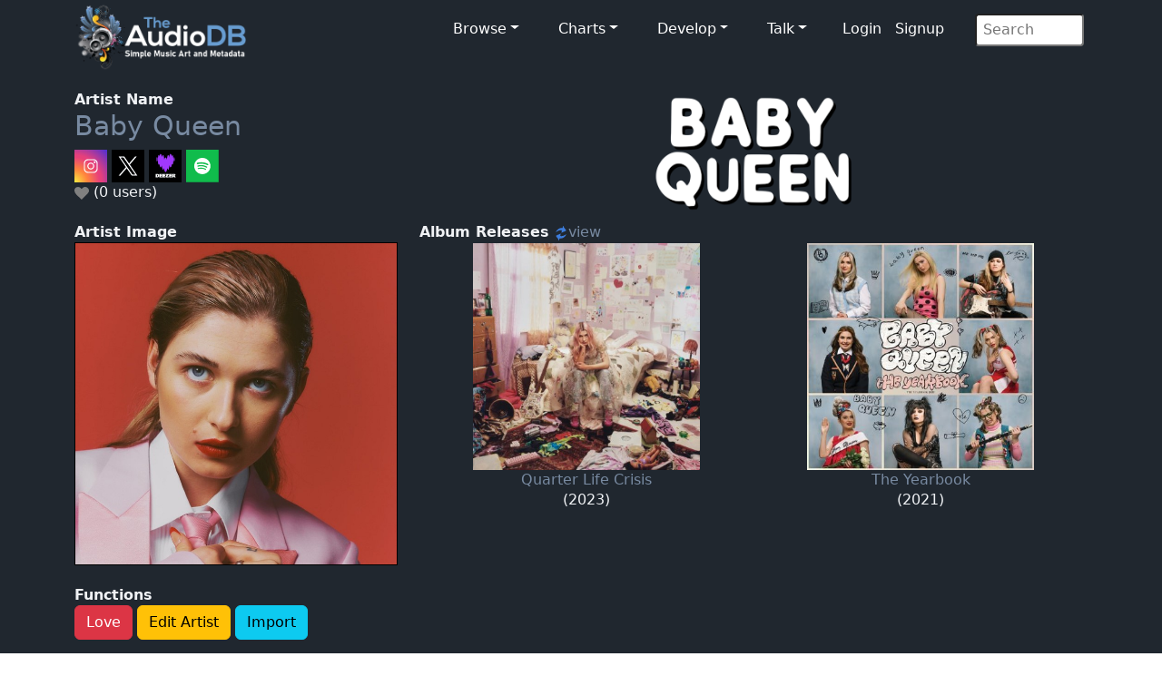

--- FILE ---
content_type: text/html; charset=UTF-8
request_url: https://www.theaudiodb.com/artist/167587
body_size: 4384
content:
<!DOCTYPE html>
<script type="text/javascript">
	// Javascript Functions //

	//##########################################//
	// ########## Sugestion Box ################//
	// #########################################//

	// Are you sure function
	function makesure() {
		if (confirm('Are you sure?')) {
			return true;
		} else {
			return false;
		}
	}
</script>

<html lang="en">

<head>
	<meta charset="utf-8">
	<meta name="viewport" content="width=device-width, initial-scale=1.0">
	<meta name="description" content="Artist: Baby Queen, MusicBrainzID: 31f7decf-2448-43f4-b792-3dfb8ea1d030, data, artwork, logo, fanart, clearart, charts, best songs, musicvideos">
	<meta name="author" content="TheAudioDB">
	<title>Baby Queen | TheAudioDB.com</title>
	<!-- Page Canonical -->
	<link rel="canonical" href='https://www.theaudiodb.com/artist/167587-Baby-Queen' />
	<link href="/css/bootstrap.5.3.3.min.css?v=1" rel="stylesheet">
<link href="/css/font-awesome.min.css" rel="stylesheet">
<link href="/css/main-dark.css" rel="stylesheet">
<meta name="insight-app-sec-validation" content="b724337f-e21c-4197-a250-1172b24ad088">
<link rel="apple-touch-icon" sizes="57x57" href="/images/ico/apple-icon-57x57.png">
<link rel="apple-touch-icon" sizes="60x60" href="/images/ico/apple-icon-60x60.png">
<link rel="apple-touch-icon" sizes="72x72" href="/images/ico/apple-icon-72x72.png">
<link rel="apple-touch-icon" sizes="76x76" href="/images/ico/apple-icon-76x76.png">
<link rel="apple-touch-icon" sizes="114x114" href="/images/ico/apple-icon-114x114.png">
<link rel="apple-touch-icon" sizes="120x120" href="/images/ico/apple-icon-120x120.png">
<link rel="apple-touch-icon" sizes="144x144" href="/images/ico/apple-icon-144x144.png">
<link rel="apple-touch-icon" sizes="152x152" href="/images/ico/apple-icon-152x152.png">
<link rel="apple-touch-icon" sizes="180x180" href="/images/ico/apple-icon-180x180.png">
<link rel="icon" type="image/png" sizes="192x192" href="/images/ico/android-icon-192x192.png">
<link rel="icon" type="image/png" sizes="32x32" href="/images/ico/favicon-32x32.png">
<link rel="icon" type="image/png" sizes="96x96" href="/images/ico/favicon-96x96.png">
<link rel="icon" type="image/png" sizes="16x16" href="/images/ico/favicon-16x16.png">

<!-- Stat generation -->
<script
    src="https://app.rybbit.io/api/script.js"
    data-site-id="cf69f0cd148e"
    defer></script></head><!--/head-->

<body class="homepage">

	
<!-- Navbar -->

<nav class="navbar navbar-expand-sm navbar-inverse navbar-dark">
    <div class="container">
        <a class="navbar-brand" href="/"><img src="/images/logo_new_12.png" alt="website logo" width="190" height="77"></a>
        <!-- Burger Menu -->
        <button class="navbar-toggler collapsed navbar-inverse" type="button" data-bs-toggle="collapse" data-bs-target="#mynavbar" aria-expanded="false">
            <span class="navbar-toggler-icon white"></span>
        </button>
        <!-- Large Menu -->
        <div class="navbar-collapse collapse" id="mynavbar">
            <ul class="navbar-nav ms-auto">
                <!-- Browse Dropdown -->
                <li class=" nav-item dropdown dropdown-menu-dark nav-item px-1">
                    <a href="#" class="dropdown-toggle" type="button" id="dropdownMenuButton1" data-bs-toggle="dropdown" aria-expanded="false">Browse</a>
                    <ul class="dropdown-menu dropdown-menu-dark">
                        <li class='py-2'><a href='/activity'>Activity Feed</a></li>
                        <li class='py-2'><a href='/add_artist'>Import New Artist</a></li>
                        <li class='py-2'><a href='/add_label'>Import New Label</a></li>
                        <li class='py-2'><a href="/list_browse">Browse Playlists</a></li>
                        <li class='py-2'><a href="/missing_artwork">Missing Artwork</a></li>
                    </ul>
                </li>

                <!-- Charts Dropdown -->
                <li class="nav-item dropdown nav-item px-1">
                    <a href='#' class="dropdown-toggle" type="button" id="dropdownMenuButton2" data-bs-toggle="dropdown" aria-expanded="false">Charts</a>
                    <ul class="dropdown-menu dropdown-menu-dark px-1">
                        <li class='py-2'><a href="/chart_itunes">Top iTunes</a></li>
                        <li class='py-2'><a href="/chart_artists">Top 100 Artists</a></li>
                        <li class='py-2'><a href="/chart_albums">Top 100 Albums</a></li>
                        <li class='py-2'><a href="/chart_tracks">Top 100 Tracks</a></li>
                        <li class='py-2'><a href="/chart_mvids">Top Youtube</a></li>
                        <li class='py-2'><a href="/chart_sitestats">Site Statistics</a></li>
                        <li class='py-2'><a href="/chart_datastats">Data Statistics</a></li>
                    </ul>
                </li>

                <!-- Developers Dropdown-->
                <li class="dropdown nav-item px-1">
                    <a href='#' class="dropdown-toggle" type="button" id="dropdownMenuButton4" data-bs-toggle="dropdown" aria-expanded="false">Develop</a>
                    <ul class="dropdown-menu dropdown-menu-dark px-1">
                        <li class='py-2'><a href="/free_music_api">Free Music API</a></li>
                        <li class='py-2'><a href="/pricing">Pricing</a></li>
                        <li class='py-2'><a href="https://trello.com/b/V52egHeq/theaudiodb">Roadmap</a></li>
                        <li class='py-2'><a href="/docs_artwork">Artwork Types</a></li>
                        <li class='py-2'><a href="/docs_json">JSON Examples</a></li>
                        <!-- <li class='py-2'><a href="/docs_hashing">Song Hashing</a></li> -->
                    </ul>
                </li>

                <!-- Discuss -->
                <li class="dropdown nav-item px-1">
                    <a href='#' class="dropdown-toggle" type="button" id="dropdownMenuButton5" data-bs-toggle="dropdown" aria-expanded="false">Talk</a>
                    <ul class="dropdown-menu dropdown-menu-dark px-1">
                        <li class='py-2'><a href="/forum">Forum</a></li>
                        <li class='py-2'><a href="https://discord.gg/pFvgaXV">Discord Chat</a></li>
                    </ul>
                </li>

                <!-- Username -->
                
                        <li>
                            <a href='/user_login.php'>Login</a> 
                            <a href='/user_register2.php'>Signup</a>
                        </li>
                <!-- Search Box -->
                <li class="dropdown nav-item px-1">
                    <div class="search">
                        <form role="form" action="/browse.php" method="post">
                            <input type="search" name="search" class="search-form" autocomplete="off" placeholder=" Search" />
                        </form>
                    </div>
                </li>
            </ul>
        </div>
    </div>
</nav>
	<section id="feature">
		<div class="container">

			<div class='row'><div class='col-sm-4'><b>Artist Name</b><br>
						<h1><a href='/artist/167587-Baby-Queen'/>Baby Queen</h1></a><a href='https://www.instagram.com/queenofthebabies/ ' target='_blank'/><img src='/images/icons/vector/socials/instagram.svg' alt='web link' width='36' height='36'/> </a><a href='https://twitter.com/babyqueen ' target='_blank'/><img src='/images/icons/vector/socials/twitter.svg' alt='web link' width='36' height='36'/> </a><a href='https://www.deezer.com/artist/5244141 ' target='_blank'/><img src='/images/icons/vector/socials/deezer.svg' alt='web link' width='36' height='36'/> </a><a href='https://open.spotify.com/artist/4VqlewwKZJoIcA88PYHUDd ' target='_blank'/><img src='/images/icons/vector/socials/spotify.svg' alt='web link' width='36' height='36'/> </a><br><img src='/images/icons/vector/heart_off.svg' alt='heart icon off' width='16' height='16'/> (0 users) <br><br></div>
				<div class="col-sm-8">
					<center><a href='https://r2.theaudiodb.com/images/media/artist/logo/fnz5941700167936.png' rel='prettyPhoto'/><img src='https://r2.theaudiodb.com/images/media/artist/logo/fnz5941700167936.png' alt='artist logo' style='max-width:350px;width:100%'/></a></center>				</div>
		</div>
		<div class="row">

			<div class="col-sm-4">
				<b>Artist Image</b><br><a href='https://r2.theaudiodb.com/images/media/artist/thumb/phsy331630703885.jpg' />
                        <img class='glass' src='https://r2.theaudiodb.com/images/media/artist/thumb/phsy331630703885.jpg' alt='artist thumb' style='width: 100%;' />
                        <br></a><br><b>Functions</b><br><a href='https://www.theaudiodb.com/user_register2.php'> <button type='button' class='btn btn-danger'>Love</button></a><a href='https://www.theaudiodb.com/user_register2.php'> <button type='button' class='btn btn-warning'>Edit Artist</button></a><a href='https://www.theaudiodb.com/user_register2.php'> <button type='button' class='btn btn-info'>Import</button></a><br><br><b>Data Complete</b> 70%<br><div class='progress-container'><progress class='progress is-info' value='7' max='10'>15%</progress></div><br>
			</div>

			<div class='col-sm-8'><b>Album Releases</b> <a href='/artist/167587-Baby-Queen?view=1'/> <img src='/images/icons/svg/refresh.svg' width='16' height='16' alt='refresh'/>view</a> <br></h3><table style='width: 100%; table-layout: fixed;'><tr><td max-width='33%' valign='top' align='center'><a href='/album/2422207-Baby-Queen-Quarter-Life-Crisis'/>
											<img src='https://r2.theaudiodb.com/images/media/album/thumb/dlh7xc1700167760.jpg/medium' title='Quarter Life Crisis' alt='album thumb' style='width:90%; max-width:250px' /></a><br><center><a href='/album/2422207-Baby-Queen-Quarter-Life-Crisis'/>Quarter Life Crisis</a><br>(2023)</center></td><td max-width='33%' valign='top' align='center'><a href='/album/2369511-Baby-Queen-The-Yearbook'/>
											<img src='https://r2.theaudiodb.com/images/media/album/thumb/tsdqzv1635843584.jpg/medium' title='The Yearbook' alt='album thumb' style='width:90%; max-width:250px' /></a><br><center><a href='/album/2369511-Baby-Queen-The-Yearbook'/>The Yearbook</a><br>(2021)</center></td></tr></table><br><br></div>
		</div>


		<div class='row'><div class='col-sm-4'><b>Members</b><br> 1 Female<br><br><b>Origin</b><br>South African<br><br><b>Genre</b><br><img src='/images/icons/vector/speaker.svg' width='32' alt='flag' />Pop<br><br><b>Style</b><br>Rock/Pop<br><br><b>Mood</b><br>---<br><br><b>Born</b><p>1997<br><br><b>Active</b><br><img src='/images/icons/vector/calendar.svg' alt='calendar icon' width='32' height='32'/> 2020 to Present...<br><br><b>Cutout</b><br><img src='/images/icons/upload_icon-transparent2.png' alt='transparent'/><b><br><br>Current Record Label</b><br><a href='/label/45210-Polydor'/><img src='https://r2.theaudiodb.com/images/media/label/logo/polydor-4fd9f40b84d56.png' alt='artist logo' width='100%'></a><br><br><br></div><div class='col-sm-8'><img src='/images/icons/vector/heart.svg' alt='heart icon' height='16' width='16'/> <b>Most Loved Tracks</b><br>No loved tracks found...<br><br><img src='/images/icons/vector/youtube.svg' alt='youtube icon' height='16' width='16'/> <b>Music Video Links</b><br><table style='width: 100%; table-layout: fixed;'><tr>No Music Videos Found...</td></tr></table><br><br><br><b>Artist Biography</b><br>Available in:  <a href='/artist/167587-Baby-Queen'/>
					<img src='/images/icons/vector/flags/GB.svg' alt='gb icon' Title='Available in English' width='24'></a> <br>Arabella Latham (born 19 August 1997), known professionally as Baby Queen, is a South African singer based in London. Born and raised in Durban, South Africa, she moved to London at 18 to pursue a career in music and signed a recording contract with Polydor Records in 2020.<br />
Her first EP, Medicine, was released in November 2020, followed by her debut mixtape, The Yearbook, in September 2021. She made the long list for the Radio 1 Sound of 2022. Her debut studio album, Quarter Life Crisis, was released in November 2023.<br><a href='https://google.com/search?btnI=1&q=Baby+Queen Wikipedia' target='_blank' rel='noopener'/><img src='/images/icons/vector/cc.svg' alt='wiki icon' width='50'/></a><br><br><b>Wide Thumb</b><br><img src='/images/icons/upload_icon-transparent2.png' alt='transparent'/><br><br><b>Clearart</b><br><img src='/images/icons/upload_icon-transparent2.png' alt='transparent'/><br><br><b>Fanart</b><br><img src='https://r2.theaudiodb.com/images/media/artist/fanart/dea0zz1630703513.jpg/small' alt='fanart thumb' style='width:50%'><img src='https://r2.theaudiodb.com/images/media/artist/fanart/ymhl2b1630703567.jpg/small' alt='fanart thumb' style='width:50%'><br><img src='https://r2.theaudiodb.com/images/media/artist/fanart/hs6rvb1630703622.jpg/small' alt='fanart thumb' style='width:50%'><img src='https://r2.theaudiodb.com/images/media/artist/fanart/m1u66c1630703764.jpg/small' alt='fanart thumb' style='width:50%'><br><br><b>Banner</b><br><img src='/images/icons/upload_icon-transparent2.png' alt='transparent icon'/>
		<br><br><b>User Comments</b><br>
	<p><div id='comments'><img src='/images/transparent.png' alt='transparent icon'>No comments yet..</div><p></div></div><div class='row'><div class='col-sm-1'></div><div class='col-sm-3'><br><b>Status</b><br></div><div class='col-sm-8'><br><b>Socials</b><br><a href='https://www.instagram.com/queenofthebabies/ ' target='_blank'/><img src='/images/icons/vector/socials/instagram.svg' alt='social icon' width='64' height='64'/> </a><a href='https://twitter.com/babyqueen ' target='_blank'/><img src='/images/icons/vector/socials/twitter.svg' alt='social icon' width='64' height='64'/> </a><br><br><b>Streaming</b><br><a href='https://www.deezer.com/artist/5244141 ' target='_blank'/><img src='/images/icons/vector/socials/deezer.svg' alt='website icon' width='64'/> </a><a href='https://open.spotify.com/artist/4VqlewwKZJoIcA88PYHUDd ' target='_blank'/><img src='/images/icons/vector/socials/spotify.svg' alt='website icon' width='64'/> </a><br><br><b>External Links</b><br><a href='https://fanart.tv/artist/31f7decf-2448-43f4-b792-3dfb8ea1d030/'  target='_blank' rel='noopener'><img src='/images/icons/vector/socials/fanarttv.svg' alt='fanart.tv icon' hieght='64'width='64'></a> <a href='https://musicbrainz.org/artist/31f7decf-2448-43f4-b792-3dfb8ea1d030' target='_blank' rel='noopener'><img src='/images/icons/vector/socials/musicbrainz.svg' alt='musicbrainz icon' height='64'/></a> <a href='https://www.last.fm/music/Baby+Queen/+charts?subtype=tracks'  target='_blank' rel='noopener'><img src='/images/icons/vector/socials/lastfm.svg' alt='last.fm icon' height='64' width='64'/> <a href='https://www.amazon.co.uk/s/?_encoding=UTF8&x=0&redirect=true&tag=raspberrypifo-21&linkCode=ur2&y=0&camp=1634&rd=1&creative=19450&field-keywords=Baby Queen&url=search-alias%3Ddigital-music' target='_blank' rel='noopener'><img src='/images/icons/vector/socials/amazon.svg' alt='amazon icon' width='64'/></a>	</div>
	</div>
	</div>

	</section><!--/#bottom-->

	<footer id="footer" class="midnight-blue">
    <div class="container">
        <div class="row">
            <div class="col-sm-3">
                &copy; 2012-2026<a href="https://www.theaudiodb.com/" title="TheAudioDB.com"> - TheAudioDB.com</a>
                <div><a href="/free_music_api" title="Free Music API">Free Music API</a></div>
            </div>
            <div class="col-sm-6">
                <center>
                    Socials:
                    <a href="https://www.facebook.com/TheDataDB/"><img src="../images/facebook_icon.png" alt="facebook icon"></a>
                    <a href="https://twitter.com/TheAudioDB"><img src="../images/twitter_icon.png" alt="twitter icon"></a>
                    <a href="https://discord.com/invite/pFvgaXV"><img src="../images/discord_icon.png" alt="Dicsord icon"></a><br><br>
                    <a href="https://www.thecocktaildb.com" target="_blank" rel="noopener"><img src="../images/logo-tcdb.png" alt="logo"></a>
                    <a href="https://www.thesportsdb.com" target="_blank" rel="noopener"><img src="../images/logo-tsdb.png" alt="logo"></a>
                    <a href="https://www.themealdb.com" target="_blank" rel="noopener"><img src="../images/logo-tmdb.png" alt="logo"></a>
                </center>
            </div>
            <div class="col-sm-3">
                <ul class="pull-right">
                    <li><a href="/about.php">About</a></li>
                    <li><a href="/docs_terms_of_use.php">Terms</a></li>
                    <li><a href="/docs_privacy_policy.php">Privacy</a></li>
                    <li><a href="/docs_refunds.php">Refunds</a></li>
                </ul>
            </div>
        </div>
    </div>
</footer><!--/#footer--><!--######## Scripts ########-->
<script src="../js/bootstrap.bundle.min.js"></script>
<!--######## Scripts ########-->
<script defer src="https://static.cloudflareinsights.com/beacon.min.js/vcd15cbe7772f49c399c6a5babf22c1241717689176015" integrity="sha512-ZpsOmlRQV6y907TI0dKBHq9Md29nnaEIPlkf84rnaERnq6zvWvPUqr2ft8M1aS28oN72PdrCzSjY4U6VaAw1EQ==" data-cf-beacon='{"version":"2024.11.0","token":"27e1aef9e8dc4c62b59de3e0337d9df0","server_timing":{"name":{"cfCacheStatus":true,"cfEdge":true,"cfExtPri":true,"cfL4":true,"cfOrigin":true,"cfSpeedBrain":true},"location_startswith":null}}' crossorigin="anonymous"></script>
</body>

</html>

--- FILE ---
content_type: image/svg+xml
request_url: https://www.theaudiodb.com/images/icons/vector/heart_off.svg
body_size: 299
content:
<?xml version="1.0" encoding="UTF-8" standalone="no"?>
<svg
   id="Layer_1"
   data-name="Layer 1"
   viewBox="0 0 122.88 107.39"
   version="1.1"
   sodipodi:docname="heart_old.svg"
   inkscape:version="1.4 (86a8ad7, 2024-10-11)"
   xmlns:inkscape="http://www.inkscape.org/namespaces/inkscape"
   xmlns:sodipodi="http://sodipodi.sourceforge.net/DTD/sodipodi-0.dtd"
   xmlns="http://www.w3.org/2000/svg"
   xmlns:svg="http://www.w3.org/2000/svg"
   xmlns:rdf="http://www.w3.org/1999/02/22-rdf-syntax-ns#"
   xmlns:cc="http://creativecommons.org/ns#"
   xmlns:dc="http://purl.org/dc/elements/1.1/">
  <sodipodi:namedview
     id="namedview1"
     pagecolor="#ffffff"
     bordercolor="#000000"
     borderopacity="0.25"
     inkscape:showpageshadow="2"
     inkscape:pageopacity="0.0"
     inkscape:pagecheckerboard="0"
     inkscape:deskcolor="#d1d1d1"
     inkscape:zoom="11.950822"
     inkscape:cx="20.207814"
     inkscape:cy="41.838125"
     inkscape:window-width="3840"
     inkscape:window-height="2054"
     inkscape:window-x="-11"
     inkscape:window-y="-11"
     inkscape:window-maximized="1"
     inkscape:current-layer="Layer_1" />
  <defs
     id="defs1">
    <style
       id="style1">.cls-1{fill:#ed1b24;fill-rule:evenodd;}</style>
  </defs>
  <title
     id="title1">red-heart</title>
  <path
     class="cls-1"
     d="M60.83,17.18c8-8.35,13.62-15.57,26-17C110-2.46,131.27,21.26,119.57,44.61c-3.33,6.65-10.11,14.56-17.61,22.32-8.23,8.52-17.34,16.87-23.72,23.2l-17.4,17.26L46.46,93.55C29.16,76.89,1,55.92,0,29.94-.63,11.74,13.73.08,30.25.29c14.76.2,21,7.54,30.58,16.89Z"
     id="path1"
     style="fill:#808080" />
  <metadata
     id="metadata1">
    <rdf:RDF>
      <cc:Work
         rdf:about="">
        <dc:title>red-heart</dc:title>
      </cc:Work>
    </rdf:RDF>
  </metadata>
</svg>


--- FILE ---
content_type: image/svg+xml
request_url: https://www.theaudiodb.com/images/icons/vector/socials/lastfm.svg
body_size: 4345
content:
<svg version="1.1" id="Layer_1" xmlns="http://www.w3.org/2000/svg" xmlns:xlink="http://www.w3.org/1999/xlink" x="0px" y="0px"
	 width="100%" viewBox="0 0 800 800" enable-background="new 0 0 800 800" xml:space="preserve">
<path fill="#E31B23" opacity="1.000000" stroke="none" 
	d="
M466.000000,801.000000 
	C310.666656,801.000000 155.833328,801.000000 1.000000,801.000000 
	C1.000000,534.333313 1.000000,267.666656 1.000000,1.000000 
	C267.666656,1.000000 534.333313,1.000000 801.000000,1.000000 
	C801.000000,267.666656 801.000000,534.333313 801.000000,801.000000 
	C689.500000,801.000000 578.000000,801.000000 466.000000,801.000000 
M256.040466,483.387451 
	C272.776337,484.745239 289.354431,484.390045 305.196136,477.960266 
	C318.028992,472.751678 325.671448,463.264618 326.786865,449.311279 
	C327.977997,434.410034 324.242889,421.020264 310.417542,413.325043 
	C302.719360,409.040253 293.824768,406.801392 285.325104,404.093079 
	C278.535950,401.929810 271.402527,400.825256 264.657715,398.551392 
	C259.099304,396.677521 256.425476,392.016449 256.151520,386.165497 
	C255.881851,380.407257 257.908264,375.744446 263.019470,372.689606 
	C276.831573,364.434479 293.472778,370.735901 298.009186,385.924164 
	C298.086121,386.181854 298.447662,386.354523 298.827698,386.707306 
	C307.683777,385.613464 316.667786,384.503815 325.616913,383.398438 
	C324.119019,365.871429 315.712799,355.087616 299.662506,350.600891 
	C284.928864,346.482269 269.989502,346.475372 255.308807,350.928101 
	C236.963303,356.492432 227.920517,368.992401 227.935547,387.922882 
	C227.950165,406.323425 236.365784,417.277954 255.078003,423.182098 
	C257.450958,423.930817 259.886383,424.480865 262.290680,425.130951 
	C270.946442,427.471558 279.784393,429.303040 288.202057,432.310577 
	C295.765839,435.013062 298.798981,440.652466 298.241455,447.794891 
	C297.771698,453.813507 293.938385,458.102539 285.880951,459.541992 
	C252.964737,465.422455 232.136139,456.400238 222.413879,425.409790 
	C222.214890,424.775513 222.064346,424.125061 221.845520,423.498108 
	C217.247513,410.324921 213.196655,396.926880 207.908951,384.036285 
	C200.112305,365.029358 186.102203,352.653748 165.413345,349.509644 
	C156.263596,348.119171 146.802124,347.709534 137.557510,348.219696 
	C112.566826,349.598877 94.317673,364.160461 86.910477,388.026154 
	C81.406418,405.760010 81.048546,423.847839 85.334740,441.806702 
	C90.253082,462.414154 102.775917,476.522583 123.751297,481.490540 
	C131.899323,483.420349 140.584854,483.947601 148.989639,483.729706 
	C162.653839,483.375488 175.636642,479.745850 186.965454,471.677795 
	C188.312378,470.718597 189.749741,468.068939 189.342697,466.765930 
	C187.081436,459.527313 184.263306,452.462677 181.943771,446.173584 
	C174.460129,450.308868 167.463150,455.341095 159.673798,458.255493 
	C138.403458,466.213776 120.382233,456.764954 114.365654,434.954987 
	C110.556465,421.146790 110.963943,407.214111 115.606728,393.628448 
	C120.272278,379.976105 129.537689,371.351868 144.348434,370.341309 
	C159.063110,369.337341 170.755875,374.886230 177.894867,388.259705 
	C180.309998,392.783997 182.362579,397.562469 184.026840,402.414764 
	C187.908005,413.730713 191.449692,425.162994 195.134644,436.546295 
	C204.568909,465.690002 224.945251,480.784027 256.040466,483.387451 
M771.413086,480.680145 
	C774.338013,480.680145 777.262878,480.680145 780.570435,480.680145 
	C780.570435,478.101990 780.570435,476.295807 780.570435,474.489624 
	C780.570435,451.493530 780.619751,428.497314 780.545105,405.501465 
	C780.516968,396.842194 780.677368,388.140839 779.899780,379.535645 
	C778.859985,368.029358 773.931824,358.440491 763.420288,352.556702 
	C742.162903,340.658051 713.834534,349.697296 703.396118,371.641724 
	C702.919189,372.644409 702.364868,373.610229 701.695557,374.879669 
	C695.991394,357.383911 689.664795,350.571686 675.095703,348.499542 
	C653.297852,345.399231 636.136353,352.294220 626.540344,375.021149 
	C625.162476,366.039886 624.019165,358.587646 622.899292,351.288391 
	C614.739075,351.288391 607.009583,351.288391 599.430054,351.288391 
	C599.430054,394.549316 599.430054,437.436615 599.430054,480.364014 
	C609.215881,480.364014 618.627075,480.364014 628.570435,480.364014 
	C628.570435,478.095215 628.562378,476.136658 628.571594,474.178162 
	C628.687195,449.686249 628.640869,425.191803 629.020020,400.703918 
	C629.138184,393.075836 631.752930,385.979614 637.130615,380.247894 
	C643.620667,373.330383 654.733826,370.685944 663.372681,374.185944 
	C672.220825,377.770691 674.469543,385.468781 675.038025,394.008636 
	C675.226013,396.831238 675.190918,399.671265 675.192200,402.503357 
	C675.202759,426.665924 675.198242,450.828461 675.198242,474.991028 
	C675.198242,476.747345 675.198181,478.503632 675.198181,480.464539 
	C685.188599,480.464539 694.454895,480.464539 704.284668,480.464539 
	C704.284668,476.140839 704.253113,472.016235 704.289978,467.892242 
	C704.493774,445.072205 704.495789,422.247070 705.047058,399.435272 
	C705.240967,391.412781 708.419189,384.097168 714.727539,378.738861 
	C722.059143,372.511444 730.662476,371.040192 739.544556,374.331268 
	C748.053345,377.484009 750.105164,385.223083 750.916931,393.321075 
	C751.148743,395.633942 751.052856,397.982849 751.053589,400.315247 
	C751.061462,425.144348 751.058533,449.973480 751.058594,474.802582 
	C751.058594,476.586182 751.058594,478.369781 751.058594,480.680115 
	C757.853149,480.680115 764.145996,480.680115 771.413086,480.680145 
M522.027283,439.500000 
	C522.027283,453.091095 522.027283,466.682159 522.027283,480.376282 
	C532.073059,480.376282 541.475525,480.376282 551.356567,480.376282 
	C551.356567,444.847412 551.356567,409.611115 551.356567,373.860901 
	C562.563354,373.860901 573.300293,373.860901 584.088684,373.860901 
	C584.088684,365.950562 584.088684,358.564117 584.088684,350.806183 
	C573.109985,350.806183 562.490540,350.806183 550.940552,350.806183 
	C551.483521,343.299225 551.380249,336.109680 552.662292,329.176331 
	C554.276489,320.446686 559.991943,315.729675 568.940369,316.083282 
	C576.888489,316.397400 584.774658,318.279694 592.898315,319.501404 
	C594.021423,313.821564 595.247131,306.947357 596.787964,300.144501 
	C597.456787,297.191467 596.404358,295.972778 593.759338,295.060577 
	C581.859192,290.956573 569.741882,290.000824 557.332214,292.003479 
	C539.173584,294.933929 526.736877,306.469940 523.384644,324.560181 
	C522.152344,331.210510 522.410828,338.140289 522.043030,344.945526 
	C521.939697,346.858063 522.027283,348.780914 522.027283,351.137634 
	C515.388123,351.137634 509.471527,351.137634 503.618286,351.137634 
	C503.618286,358.970917 503.618286,366.347595 503.618286,374.147949 
	C509.948273,374.147949 515.867188,374.147949 522.027283,374.147949 
	C522.027283,395.891541 522.027283,417.195770 522.027283,439.500000 
M377.660126,480.967651 
	C395.713135,486.615021 412.985657,484.323334 430.019867,476.335693 
	C428.193329,467.896332 426.482452,459.991425 424.839447,452.400024 
	C419.375458,454.481171 414.296844,457.128845 408.896301,458.333954 
	C394.756134,461.489258 386.649200,455.409912 386.386932,441.032928 
	C385.986053,419.060455 386.301514,397.074921 386.337555,375.094910 
	C386.338013,374.820679 386.664734,374.546967 387.125458,373.823364 
	C399.417419,373.823364 411.998260,373.823364 424.660522,373.823364 
	C424.660522,365.977997 424.660522,358.589752 424.660522,350.786255 
	C411.931824,350.786255 399.509186,350.786255 386.545349,350.786255 
	C386.545349,340.312958 386.545349,330.248352 386.545349,319.683167 
	C376.427155,320.925293 366.914886,322.093048 356.835632,323.330414 
	C356.835632,332.604736 356.835632,341.656769 356.835632,351.101746 
	C350.315582,351.101746 344.392212,351.101746 338.470825,351.101746 
	C338.470825,358.906708 338.470825,366.286255 338.470825,374.068970 
	C344.755524,374.068970 350.681824,374.068970 356.965729,374.068970 
	C356.965729,376.274567 356.965210,378.071594 356.965820,379.868591 
	C356.973907,402.683075 356.759979,425.500610 357.070740,448.310974 
	C357.268433,462.821594 362.798157,474.519836 377.660126,480.967651 
M67.656067,456.686340 
	C53.085945,458.423523 49.942993,455.684265 49.942894,441.244965 
	C49.942566,393.630188 49.942768,346.015411 49.942757,298.400635 
	C49.942757,296.652863 49.942757,294.905090 49.942757,293.242584 
	C39.759212,293.242584 30.326960,293.242584 20.655241,293.242584 
	C20.571503,294.947418 20.436663,296.415436 20.436365,297.883453 
	C20.426043,348.827942 20.421112,399.772400 20.449690,450.716888 
	C20.451180,453.373993 20.596727,456.051575 20.943310,458.684326 
	C22.291164,468.923157 27.601292,476.222290 37.263920,480.167511 
	C47.308437,484.268616 57.501690,483.227295 67.656609,480.772308 
	C68.609680,480.541901 69.750580,478.737244 69.822075,477.601624 
	C70.219345,471.291779 70.381325,464.963196 70.417923,458.639832 
	C70.422134,457.910461 69.150391,457.173676 67.656067,456.686340 
M491.034790,456.604614 
	C486.569611,442.279968 471.385803,436.237549 459.432587,444.028473 
	C450.876312,449.605225 447.742249,460.946350 452.130646,470.451416 
	C456.411194,479.722870 466.786133,484.350342 476.719116,481.418396 
	C487.218750,478.319244 492.828949,468.985901 491.034790,456.604614 
z"/>
<path fill="#FFFDFD" opacity="1.000000" stroke="none" 
	d="
M255.589600,483.328186 
	C224.945251,480.784027 204.568909,465.690002 195.134644,436.546295 
	C191.449692,425.162994 187.908005,413.730713 184.026840,402.414764 
	C182.362579,397.562469 180.309998,392.783997 177.894867,388.259705 
	C170.755875,374.886230 159.063110,369.337341 144.348434,370.341309 
	C129.537689,371.351868 120.272278,379.976105 115.606728,393.628448 
	C110.963943,407.214111 110.556465,421.146790 114.365654,434.954987 
	C120.382233,456.764954 138.403458,466.213776 159.673798,458.255493 
	C167.463150,455.341095 174.460129,450.308868 181.943771,446.173584 
	C184.263306,452.462677 187.081436,459.527313 189.342697,466.765930 
	C189.749741,468.068939 188.312378,470.718597 186.965454,471.677795 
	C175.636642,479.745850 162.653839,483.375488 148.989639,483.729706 
	C140.584854,483.947601 131.899323,483.420349 123.751297,481.490540 
	C102.775917,476.522583 90.253082,462.414154 85.334740,441.806702 
	C81.048546,423.847839 81.406418,405.760010 86.910477,388.026154 
	C94.317673,364.160461 112.566826,349.598877 137.557510,348.219696 
	C146.802124,347.709534 156.263596,348.119171 165.413345,349.509644 
	C186.102203,352.653748 200.112305,365.029358 207.908951,384.036285 
	C213.196655,396.926880 217.247513,410.324921 221.845520,423.498108 
	C222.064346,424.125061 222.214890,424.775513 222.413879,425.409790 
	C232.136139,456.400238 252.964737,465.422455 285.880951,459.541992 
	C293.938385,458.102539 297.771698,453.813507 298.241455,447.794891 
	C298.798981,440.652466 295.765839,435.013062 288.202057,432.310577 
	C279.784393,429.303040 270.946442,427.471558 262.290680,425.130951 
	C259.886383,424.480865 257.450958,423.930817 255.078003,423.182098 
	C236.365784,417.277954 227.950165,406.323425 227.935547,387.922882 
	C227.920517,368.992401 236.963303,356.492432 255.308807,350.928101 
	C269.989502,346.475372 284.928864,346.482269 299.662506,350.600891 
	C315.712799,355.087616 324.119019,365.871429 325.616913,383.398438 
	C316.667786,384.503815 307.683777,385.613464 298.827698,386.707306 
	C298.447662,386.354523 298.086121,386.181854 298.009186,385.924164 
	C293.472778,370.735901 276.831573,364.434479 263.019470,372.689606 
	C257.908264,375.744446 255.881851,380.407257 256.151520,386.165497 
	C256.425476,392.016449 259.099304,396.677521 264.657715,398.551392 
	C271.402527,400.825256 278.535950,401.929810 285.325104,404.093079 
	C293.824768,406.801392 302.719360,409.040253 310.417542,413.325043 
	C324.242889,421.020264 327.977997,434.410034 326.786865,449.311279 
	C325.671448,463.264618 318.028992,472.751678 305.196136,477.960266 
	C289.354431,484.390045 272.776337,484.745239 255.589600,483.328186 
z"/>
<path fill="#FFFBFC" opacity="1.000000" stroke="none" 
	d="
M770.925964,480.680115 
	C764.145996,480.680115 757.853149,480.680115 751.058594,480.680115 
	C751.058594,478.369781 751.058594,476.586182 751.058594,474.802582 
	C751.058533,449.973480 751.061462,425.144348 751.053589,400.315247 
	C751.052856,397.982849 751.148743,395.633942 750.916931,393.321075 
	C750.105164,385.223083 748.053345,377.484009 739.544556,374.331268 
	C730.662476,371.040192 722.059143,372.511444 714.727539,378.738861 
	C708.419189,384.097168 705.240967,391.412781 705.047058,399.435272 
	C704.495789,422.247070 704.493774,445.072205 704.289978,467.892242 
	C704.253113,472.016235 704.284668,476.140839 704.284668,480.464539 
	C694.454895,480.464539 685.188599,480.464539 675.198181,480.464539 
	C675.198181,478.503632 675.198242,476.747345 675.198242,474.991028 
	C675.198242,450.828461 675.202759,426.665924 675.192200,402.503357 
	C675.190918,399.671265 675.226013,396.831238 675.038025,394.008636 
	C674.469543,385.468781 672.220825,377.770691 663.372681,374.185944 
	C654.733826,370.685944 643.620667,373.330383 637.130615,380.247894 
	C631.752930,385.979614 629.138184,393.075836 629.020020,400.703918 
	C628.640869,425.191803 628.687195,449.686249 628.571594,474.178162 
	C628.562378,476.136658 628.570435,478.095215 628.570435,480.364014 
	C618.627075,480.364014 609.215881,480.364014 599.430054,480.364014 
	C599.430054,437.436615 599.430054,394.549316 599.430054,351.288391 
	C607.009583,351.288391 614.739075,351.288391 622.899292,351.288391 
	C624.019165,358.587646 625.162476,366.039886 626.540344,375.021149 
	C636.136353,352.294220 653.297852,345.399231 675.095703,348.499542 
	C689.664795,350.571686 695.991394,357.383911 701.695557,374.879669 
	C702.364868,373.610229 702.919189,372.644409 703.396118,371.641724 
	C713.834534,349.697296 742.162903,340.658051 763.420288,352.556702 
	C773.931824,358.440491 778.859985,368.029358 779.899780,379.535645 
	C780.677368,388.140839 780.516968,396.842194 780.545105,405.501465 
	C780.619751,428.497314 780.570435,451.493530 780.570435,474.489624 
	C780.570435,476.295807 780.570435,478.101990 780.570435,480.680145 
	C777.262878,480.680145 774.338013,480.680145 770.925964,480.680115 
z"/>
<path fill="#FFFDFD" opacity="1.000000" stroke="none" 
	d="
M522.027283,439.000000 
	C522.027283,417.195770 522.027283,395.891541 522.027283,374.147949 
	C515.867188,374.147949 509.948273,374.147949 503.618286,374.147949 
	C503.618286,366.347595 503.618286,358.970917 503.618286,351.137634 
	C509.471527,351.137634 515.388123,351.137634 522.027283,351.137634 
	C522.027283,348.780914 521.939697,346.858063 522.043030,344.945526 
	C522.410828,338.140289 522.152344,331.210510 523.384644,324.560181 
	C526.736877,306.469940 539.173584,294.933929 557.332214,292.003479 
	C569.741882,290.000824 581.859192,290.956573 593.759338,295.060577 
	C596.404358,295.972778 597.456787,297.191467 596.787964,300.144501 
	C595.247131,306.947357 594.021423,313.821564 592.898315,319.501404 
	C584.774658,318.279694 576.888489,316.397400 568.940369,316.083282 
	C559.991943,315.729675 554.276489,320.446686 552.662292,329.176331 
	C551.380249,336.109680 551.483521,343.299225 550.940552,350.806183 
	C562.490540,350.806183 573.109985,350.806183 584.088684,350.806183 
	C584.088684,358.564117 584.088684,365.950562 584.088684,373.860901 
	C573.300293,373.860901 562.563354,373.860901 551.356567,373.860901 
	C551.356567,409.611115 551.356567,444.847412 551.356567,480.376282 
	C541.475525,480.376282 532.073059,480.376282 522.027283,480.376282 
	C522.027283,466.682159 522.027283,453.091095 522.027283,439.000000 
z"/>
<path fill="#FFFDFD" opacity="1.000000" stroke="none" 
	d="
M377.294708,480.841370 
	C362.798157,474.519836 357.268433,462.821594 357.070740,448.310974 
	C356.759979,425.500610 356.973907,402.683075 356.965820,379.868591 
	C356.965210,378.071594 356.965729,376.274567 356.965729,374.068970 
	C350.681824,374.068970 344.755524,374.068970 338.470825,374.068970 
	C338.470825,366.286255 338.470825,358.906708 338.470825,351.101746 
	C344.392212,351.101746 350.315582,351.101746 356.835632,351.101746 
	C356.835632,341.656769 356.835632,332.604736 356.835632,323.330414 
	C366.914886,322.093048 376.427155,320.925293 386.545349,319.683167 
	C386.545349,330.248352 386.545349,340.312958 386.545349,350.786255 
	C399.509186,350.786255 411.931824,350.786255 424.660522,350.786255 
	C424.660522,358.589752 424.660522,365.977997 424.660522,373.823364 
	C411.998260,373.823364 399.417419,373.823364 387.125458,373.823364 
	C386.664734,374.546967 386.338013,374.820679 386.337555,375.094910 
	C386.301514,397.074921 385.986053,419.060455 386.386932,441.032928 
	C386.649200,455.409912 394.756134,461.489258 408.896301,458.333954 
	C414.296844,457.128845 419.375458,454.481171 424.839447,452.400024 
	C426.482452,459.991425 428.193329,467.896332 430.019867,476.335693 
	C412.985657,484.323334 395.713135,486.615021 377.294708,480.841370 
z"/>
<path fill="#FFFBFB" opacity="1.000000" stroke="none" 
	d="
M68.063156,456.563354 
	C69.150391,457.173676 70.422134,457.910461 70.417923,458.639832 
	C70.381325,464.963196 70.219345,471.291779 69.822075,477.601624 
	C69.750580,478.737244 68.609680,480.541901 67.656609,480.772308 
	C57.501690,483.227295 47.308437,484.268616 37.263920,480.167511 
	C27.601292,476.222290 22.291164,468.923157 20.943310,458.684326 
	C20.596727,456.051575 20.451180,453.373993 20.449690,450.716888 
	C20.421112,399.772400 20.426043,348.827942 20.436365,297.883453 
	C20.436663,296.415436 20.571503,294.947418 20.655241,293.242584 
	C30.326960,293.242584 39.759212,293.242584 49.942757,293.242584 
	C49.942757,294.905090 49.942757,296.652863 49.942757,298.400635 
	C49.942768,346.015411 49.942566,393.630188 49.942894,441.244965 
	C49.942993,455.684265 53.085945,458.423523 68.063156,456.563354 
z"/>
<path fill="#FFFCFC" opacity="1.000000" stroke="none" 
	d="
M491.093201,457.006378 
	C492.828949,468.985901 487.218750,478.319244 476.719116,481.418396 
	C466.786133,484.350342 456.411194,479.722870 452.130646,470.451416 
	C447.742249,460.946350 450.876312,449.605225 459.432587,444.028473 
	C471.385803,436.237549 486.569611,442.279968 491.093201,457.006378 
z"/>
</svg>

--- FILE ---
content_type: image/svg+xml
request_url: https://www.theaudiodb.com/images/icons/vector/socials/amazon.svg
body_size: 2091
content:
<svg version="1.1" id="Layer_1" xmlns="http://www.w3.org/2000/svg" xmlns:xlink="http://www.w3.org/1999/xlink" x="0px" y="0px"
	 width="100%" viewBox="0 0 512 512" enable-background="new 0 0 512 512" xml:space="preserve">
<path fill="#FF9900" opacity="1.000000" stroke="none" 
	d="
M343.000000,513.000000 
	C228.694443,513.000000 114.888878,513.000000 1.041656,513.000000 
	C1.041656,342.402740 1.041656,171.805481 1.041656,1.104111 
	C171.555573,1.104111 342.111206,1.104111 512.833435,1.104111 
	C512.833435,171.666534 512.833435,342.333252 512.833435,513.000000 
	C456.472137,513.000000 399.986053,513.000000 343.000000,513.000000 
M178.600311,223.118271 
	C162.241150,243.319626 159.857285,266.387909 165.738266,290.631134 
	C171.150665,312.942780 185.623459,326.939148 208.260284,331.209198 
	C238.840912,336.977722 265.584320,328.881683 287.999695,307.071350 
	C289.257477,305.847534 290.574432,304.684509 292.122650,303.254089 
	C294.447144,306.511383 296.215149,309.564087 298.532410,312.118530 
	C303.659851,317.770813 308.848328,323.403320 314.423889,328.602051 
	C318.721771,332.609436 322.350555,332.211334 326.748505,328.371094 
	C335.908447,320.372772 345.086456,312.395142 354.251862,304.403015 
	C360.564697,298.898315 361.045349,297.238281 356.042969,290.708344 
	C345.680328,277.181366 341.337372,262.255219 341.791992,245.094025 
	C342.515289,217.793152 342.413086,190.441742 341.676178,163.138260 
	C340.808228,130.981949 324.010773,110.273331 293.227722,102.272018 
	C285.701538,100.315773 277.865875,99.209373 270.101868,98.570740 
	C243.265930,96.363358 217.940521,100.903404 195.770615,117.232056 
	C182.165878,127.252281 172.990311,140.408432 169.496674,157.190430 
	C167.864944,165.028564 169.956238,168.088852 177.780914,169.168060 
	C188.003418,170.577988 198.242142,171.874069 208.453781,173.357559 
	C218.477356,174.813705 220.345947,173.822586 223.555969,164.356308 
	C227.452621,152.865158 235.353348,145.690643 246.953476,142.549347 
	C261.551697,138.596161 275.910309,144.417175 280.739868,156.384094 
	C284.831207,166.521851 284.083282,177.157837 283.888702,186.797394 
	C266.607513,189.258911 249.849823,190.879105 233.429459,194.178192 
	C212.746521,198.333679 193.673599,206.396484 178.600311,223.118271 
M71.058418,342.513245 
	C68.593300,341.125793 66.248260,339.395416 63.619591,338.475098 
	C61.949982,337.890533 59.858807,338.510040 57.956680,338.589600 
	C58.557411,340.289825 58.649132,342.597839 59.839123,343.594513 
	C69.661423,351.820953 79.229927,360.464142 89.732178,367.745056 
	C131.201431,396.494629 177.431320,411.945892 227.702942,415.152405 
	C290.121399,419.133698 347.984924,405.149536 400.362823,370.343658 
	C403.339600,368.365570 408.667053,367.250458 406.175049,361.613861 
	C404.590179,358.029114 400.973053,357.747101 394.749573,360.269958 
	C394.441833,360.394684 394.157959,360.578217 393.850311,360.703064 
	C339.888611,382.604004 283.818329,391.758423 225.743164,387.780640 
	C171.179169,384.043396 119.818253,368.926971 71.058418,342.513245 
M435.297577,369.785492 
	C439.005157,360.591400 441.275909,351.149048 441.075836,341.123322 
	C440.981628,336.402374 439.144714,333.646606 434.583008,332.456451 
	C416.481232,327.733887 398.627289,328.166626 381.264038,335.414673 
	C377.512878,336.980560 374.244171,339.793976 370.943176,342.284424 
	C370.079468,342.936005 369.928345,344.532104 369.449921,345.694427 
	C370.632202,346.095642 371.790192,346.642059 373.005585,346.845398 
	C373.776703,346.974457 374.628876,346.491394 375.452179,346.455750 
	C387.725067,345.924133 400.015320,344.796600 412.268005,345.111328 
	C421.904327,345.358887 423.832367,348.693665 422.176147,358.050995 
	C421.713684,360.663940 421.178955,363.295410 420.337646,365.804504 
	C417.008362,375.734070 413.475311,385.595825 410.210785,395.546021 
	C409.765686,396.902740 410.411560,398.617432 410.552246,400.166382 
	C412.110626,399.936951 413.912018,400.120331 415.169647,399.380005 
	C416.991272,398.307709 418.825684,396.826141 419.946289,395.067749 
	C425.109344,386.966095 430.026703,378.707825 435.297577,369.785492 
z"/>
<path fill="#FFFFFE" opacity="1.000000" stroke="none" 
	d="
M178.833649,222.849121 
	C193.673599,206.396484 212.746521,198.333679 233.429459,194.178192 
	C249.849823,190.879105 266.607513,189.258911 283.888702,186.797394 
	C284.083282,177.157837 284.831207,166.521851 280.739868,156.384094 
	C275.910309,144.417175 261.551697,138.596161 246.953476,142.549347 
	C235.353348,145.690643 227.452621,152.865158 223.555969,164.356308 
	C220.345947,173.822586 218.477356,174.813705 208.453781,173.357559 
	C198.242142,171.874069 188.003418,170.577988 177.780914,169.168060 
	C169.956238,168.088852 167.864944,165.028564 169.496674,157.190430 
	C172.990311,140.408432 182.165878,127.252281 195.770615,117.232056 
	C217.940521,100.903404 243.265930,96.363358 270.101868,98.570740 
	C277.865875,99.209373 285.701538,100.315773 293.227722,102.272018 
	C324.010773,110.273331 340.808228,130.981949 341.676178,163.138260 
	C342.413086,190.441742 342.515289,217.793152 341.791992,245.094025 
	C341.337372,262.255219 345.680328,277.181366 356.042969,290.708344 
	C361.045349,297.238281 360.564697,298.898315 354.251862,304.403015 
	C345.086456,312.395142 335.908447,320.372772 326.748505,328.371094 
	C322.350555,332.211334 318.721771,332.609436 314.423889,328.602051 
	C308.848328,323.403320 303.659851,317.770813 298.532410,312.118530 
	C296.215149,309.564087 294.447144,306.511383 292.122650,303.254089 
	C290.574432,304.684509 289.257477,305.847534 287.999695,307.071350 
	C265.584320,328.881683 238.840912,336.977722 208.260284,331.209198 
	C185.623459,326.939148 171.150665,312.942780 165.738266,290.631134 
	C159.857285,266.387909 162.241150,243.319626 178.833649,222.849121 
M265.531189,221.956802 
	C259.545471,223.304504 253.357651,224.078339 247.610245,226.102631 
	C226.542953,233.522659 216.570572,259.138000 226.613358,279.216858 
	C232.919678,291.825287 246.701263,296.961639 259.027374,290.090240 
	C264.745819,286.902374 270.079041,281.886658 273.805176,276.473206 
	C285.339508,259.715576 284.435455,240.417236 283.761108,220.744904 
	C277.672577,221.144760 272.051025,221.513962 265.531189,221.956802 
z"/>
<path fill="#FFFEFC" opacity="1.000000" stroke="none" 
	d="
M71.377884,342.700012 
	C119.818253,368.926971 171.179169,384.043396 225.743164,387.780640 
	C283.818329,391.758423 339.888611,382.604004 393.850311,360.703064 
	C394.157959,360.578217 394.441833,360.394684 394.749573,360.269958 
	C400.973053,357.747101 404.590179,358.029114 406.175049,361.613861 
	C408.667053,367.250458 403.339600,368.365570 400.362823,370.343658 
	C347.984924,405.149536 290.121399,419.133698 227.702942,415.152405 
	C177.431320,411.945892 131.201431,396.494629 89.732178,367.745056 
	C79.229927,360.464142 69.661423,351.820953 59.839123,343.594513 
	C58.649132,342.597839 58.557411,340.289825 57.956680,338.589600 
	C59.858807,338.510040 61.949982,337.890533 63.619591,338.475098 
	C66.248260,339.395416 68.593300,341.125793 71.377884,342.700012 
z"/>
<path fill="#FFFDFB" opacity="1.000000" stroke="none" 
	d="
M435.164856,370.145599 
	C430.026703,378.707825 425.109344,386.966095 419.946289,395.067749 
	C418.825684,396.826141 416.991272,398.307709 415.169647,399.380005 
	C413.912018,400.120331 412.110626,399.936951 410.552246,400.166382 
	C410.411560,398.617432 409.765686,396.902740 410.210785,395.546021 
	C413.475311,385.595825 417.008362,375.734070 420.337646,365.804504 
	C421.178955,363.295410 421.713684,360.663940 422.176147,358.050995 
	C423.832367,348.693665 421.904327,345.358887 412.268005,345.111328 
	C400.015320,344.796600 387.725067,345.924133 375.452179,346.455750 
	C374.628876,346.491394 373.776703,346.974457 373.005585,346.845398 
	C371.790192,346.642059 370.632202,346.095642 369.449951,345.694427 
	C369.928345,344.532104 370.079468,342.936005 370.943176,342.284424 
	C374.244171,339.793976 377.512878,336.980560 381.264038,335.414673 
	C398.627289,328.166626 416.481232,327.733887 434.583008,332.456451 
	C439.144714,333.646606 440.981628,336.402374 441.075836,341.123322 
	C441.275909,351.149048 439.005157,360.591400 435.164856,370.145599 
z"/>
<path fill="#FF9A02" opacity="1.000000" stroke="none" 
	d="
M265.980347,221.919983 
	C272.051025,221.513962 277.672577,221.144760 283.761108,220.744904 
	C284.435455,240.417236 285.339508,259.715576 273.805176,276.473206 
	C270.079041,281.886658 264.745819,286.902374 259.027374,290.090240 
	C246.701263,296.961639 232.919678,291.825287 226.613358,279.216858 
	C216.570572,259.138000 226.542953,233.522659 247.610245,226.102631 
	C253.357651,224.078339 259.545471,223.304504 265.980347,221.919983 
z"/>
</svg>

--- FILE ---
content_type: image/svg+xml
request_url: https://www.theaudiodb.com/images/icons/vector/calendar.svg
body_size: -172
content:
<svg version="1.1" xmlns="http://www.w3.org/2000/svg" viewBox="0 0 48 48" enable-background="new 0 0 48 48">
    <path fill="#CFD8DC" d="M5,38V14h38v24c0,2.2-1.8,4-4,4H9C6.8,42,5,40.2,5,38z"/>
    <path fill="#F44336" d="M43,10v6H5v-6c0-2.2,1.8-4,4-4h30C41.2,6,43,7.8,43,10z"/>
    <g fill="#B71C1C">
        <circle cx="33" cy="10" r="3"/>
        <circle cx="15" cy="10" r="3"/>
    </g>
    <g fill="#B0BEC5">
        <path d="M33,3c-1.1,0-2,0.9-2,2v5c0,1.1,0.9,2,2,2s2-0.9,2-2V5C35,3.9,34.1,3,33,3z"/>
        <path d="M15,3c-1.1,0-2,0.9-2,2v5c0,1.1,0.9,2,2,2s2-0.9,2-2V5C17,3.9,16.1,3,15,3z"/>
    </g>
    <g fill="#90A4AE">
        <rect x="13" y="20" width="4" height="4"/>
        <rect x="19" y="20" width="4" height="4"/>
        <rect x="25" y="20" width="4" height="4"/>
        <rect x="31" y="20" width="4" height="4"/>
        <rect x="13" y="26" width="4" height="4"/>
        <rect x="19" y="26" width="4" height="4"/>
        <rect x="25" y="26" width="4" height="4"/>
        <rect x="31" y="26" width="4" height="4"/>
        <rect x="13" y="32" width="4" height="4"/>
        <rect x="19" y="32" width="4" height="4"/>
        <rect x="25" y="32" width="4" height="4"/>
        <rect x="31" y="32" width="4" height="4"/>
    </g>
</svg>
